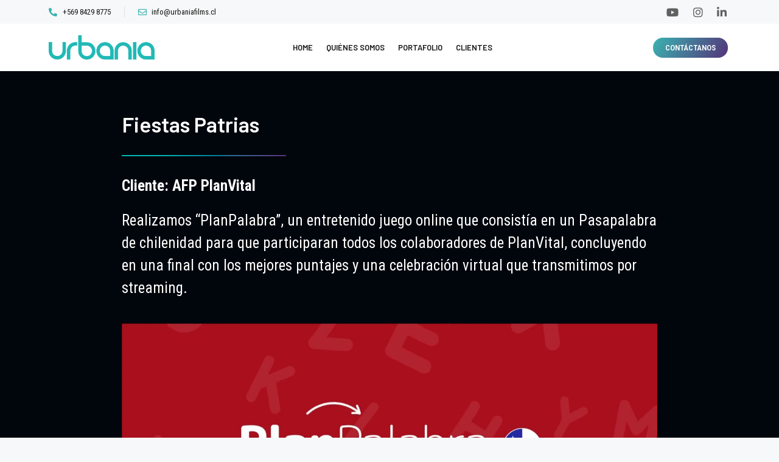

--- FILE ---
content_type: text/css
request_url: https://urbaniafilms.cl/wp-content/uploads/elementor/css/post-14.css?ver=1680631340
body_size: 248
content:
.elementor-kit-14{--e-global-color-primary:#3AB3B0;--e-global-color-secondary:#181818;--e-global-color-text:#181818;--e-global-color-accent:#55337A;--e-global-color-fa24532:#22BCB8;--e-global-typography-primary-font-family:"Barlow";--e-global-typography-primary-font-weight:600;--e-global-typography-secondary-font-family:"Barlow";--e-global-typography-secondary-font-weight:400;--e-global-typography-text-font-family:"Roboto Condensed";--e-global-typography-text-font-weight:400;--e-global-typography-accent-font-family:"Roboto Condensed";--e-global-typography-accent-font-weight:500;font-family:"Roboto Condensed", Sans-serif;}.elementor-kit-14 a{font-family:"Roboto Condensed", Sans-serif;}.elementor-kit-14 h1{font-family:"Barlow", Sans-serif;}.elementor-kit-14 h2{font-family:"Barlow", Sans-serif;}.elementor-kit-14 h3{font-family:"Barlow", Sans-serif;}.elementor-kit-14 h4{font-family:"Barlow", Sans-serif;}.elementor-kit-14 h5{font-family:"Barlow", Sans-serif;}.elementor-kit-14 h6{font-family:"Barlow", Sans-serif;}.elementor-kit-14 button,.elementor-kit-14 input[type="button"],.elementor-kit-14 input[type="submit"],.elementor-kit-14 .elementor-button{background-color:transparent;background-image:linear-gradient(120deg, #3AB3B0 0%, #55337A 100%);border-radius:20px 20px 20px 20px;}.elementor-kit-14 button:hover,.elementor-kit-14 button:focus,.elementor-kit-14 input[type="button"]:hover,.elementor-kit-14 input[type="button"]:focus,.elementor-kit-14 input[type="submit"]:hover,.elementor-kit-14 input[type="submit"]:focus,.elementor-kit-14 .elementor-button:hover,.elementor-kit-14 .elementor-button:focus{color:#FFFFFF;background-color:#55337A;}.elementor-section.elementor-section-boxed > .elementor-container{max-width:1140px;}.e-con{--container-max-width:1140px;}.elementor-widget:not(:last-child){margin-bottom:20px;}.elementor-element{--widgets-spacing:20px;}{}h1.entry-title{display:var(--page-title-display);}.elementor-kit-14 e-page-transition{background-color:#FFBC7D;}@media(max-width:1024px){.elementor-section.elementor-section-boxed > .elementor-container{max-width:1024px;}.e-con{--container-max-width:1024px;}}@media(max-width:767px){.elementor-section.elementor-section-boxed > .elementor-container{max-width:767px;}.e-con{--container-max-width:767px;}}

--- FILE ---
content_type: text/css
request_url: https://urbaniafilms.cl/wp-content/uploads/elementor/css/post-68.css?ver=1687212462
body_size: 795
content:
.elementor-68 .elementor-element.elementor-element-739dfb1d > .elementor-container > .elementor-column > .elementor-widget-wrap{align-content:center;align-items:center;}.elementor-68 .elementor-element.elementor-element-739dfb1d{transition:background 0.3s, border 0.3s, border-radius 0.3s, box-shadow 0.3s;}.elementor-68 .elementor-element.elementor-element-739dfb1d > .elementor-background-overlay{transition:background 0.3s, border-radius 0.3s, opacity 0.3s;}.elementor-68 .elementor-element.elementor-element-2470aaca .elementor-icon-list-items:not(.elementor-inline-items) .elementor-icon-list-item:not(:last-child){padding-bottom:calc(44px/2);}.elementor-68 .elementor-element.elementor-element-2470aaca .elementor-icon-list-items:not(.elementor-inline-items) .elementor-icon-list-item:not(:first-child){margin-top:calc(44px/2);}.elementor-68 .elementor-element.elementor-element-2470aaca .elementor-icon-list-items.elementor-inline-items .elementor-icon-list-item{margin-right:calc(44px/2);margin-left:calc(44px/2);}.elementor-68 .elementor-element.elementor-element-2470aaca .elementor-icon-list-items.elementor-inline-items{margin-right:calc(-44px/2);margin-left:calc(-44px/2);}body.rtl .elementor-68 .elementor-element.elementor-element-2470aaca .elementor-icon-list-items.elementor-inline-items .elementor-icon-list-item:after{left:calc(-44px/2);}body:not(.rtl) .elementor-68 .elementor-element.elementor-element-2470aaca .elementor-icon-list-items.elementor-inline-items .elementor-icon-list-item:after{right:calc(-44px/2);}.elementor-68 .elementor-element.elementor-element-2470aaca .elementor-icon-list-item:not(:last-child):after{content:"";border-color:#E0E0E0;}.elementor-68 .elementor-element.elementor-element-2470aaca .elementor-icon-list-items:not(.elementor-inline-items) .elementor-icon-list-item:not(:last-child):after{border-top-style:solid;border-top-width:1px;}.elementor-68 .elementor-element.elementor-element-2470aaca .elementor-icon-list-items.elementor-inline-items .elementor-icon-list-item:not(:last-child):after{border-left-style:solid;}.elementor-68 .elementor-element.elementor-element-2470aaca .elementor-inline-items .elementor-icon-list-item:not(:last-child):after{border-left-width:1px;}.elementor-68 .elementor-element.elementor-element-2470aaca .elementor-icon-list-icon i{transition:color 0.3s;}.elementor-68 .elementor-element.elementor-element-2470aaca .elementor-icon-list-icon svg{transition:fill 0.3s;}.elementor-68 .elementor-element.elementor-element-2470aaca{--e-icon-list-icon-size:14px;--icon-vertical-offset:0px;}.elementor-68 .elementor-element.elementor-element-2470aaca .elementor-icon-list-item > .elementor-icon-list-text, .elementor-68 .elementor-element.elementor-element-2470aaca .elementor-icon-list-item > a{font-size:13px;font-weight:400;}.elementor-68 .elementor-element.elementor-element-2470aaca .elementor-icon-list-text{color:var( --e-global-color-secondary );transition:color 0.3s;}.elementor-68 .elementor-element.elementor-element-18e9e901 .elementor-icon-list-items:not(.elementor-inline-items) .elementor-icon-list-item:not(:last-child){padding-bottom:calc(12px/2);}.elementor-68 .elementor-element.elementor-element-18e9e901 .elementor-icon-list-items:not(.elementor-inline-items) .elementor-icon-list-item:not(:first-child){margin-top:calc(12px/2);}.elementor-68 .elementor-element.elementor-element-18e9e901 .elementor-icon-list-items.elementor-inline-items .elementor-icon-list-item{margin-right:calc(12px/2);margin-left:calc(12px/2);}.elementor-68 .elementor-element.elementor-element-18e9e901 .elementor-icon-list-items.elementor-inline-items{margin-right:calc(-12px/2);margin-left:calc(-12px/2);}body.rtl .elementor-68 .elementor-element.elementor-element-18e9e901 .elementor-icon-list-items.elementor-inline-items .elementor-icon-list-item:after{left:calc(-12px/2);}body:not(.rtl) .elementor-68 .elementor-element.elementor-element-18e9e901 .elementor-icon-list-items.elementor-inline-items .elementor-icon-list-item:after{right:calc(-12px/2);}.elementor-68 .elementor-element.elementor-element-18e9e901 .elementor-icon-list-icon i{color:#616161;transition:color 0.3s;}.elementor-68 .elementor-element.elementor-element-18e9e901 .elementor-icon-list-icon svg{fill:#616161;transition:fill 0.3s;}.elementor-68 .elementor-element.elementor-element-18e9e901 .elementor-icon-list-item:hover .elementor-icon-list-icon i{color:var( --e-global-color-primary );}.elementor-68 .elementor-element.elementor-element-18e9e901 .elementor-icon-list-item:hover .elementor-icon-list-icon svg{fill:var( --e-global-color-primary );}.elementor-68 .elementor-element.elementor-element-18e9e901{--e-icon-list-icon-size:18px;--icon-vertical-offset:0px;}.elementor-68 .elementor-element.elementor-element-18e9e901 .elementor-icon-list-text{transition:color 0.3s;}.elementor-68 .elementor-element.elementor-element-180add25 > .elementor-container > .elementor-column > .elementor-widget-wrap{align-content:center;align-items:center;}.elementor-68 .elementor-element.elementor-element-180add25:not(.elementor-motion-effects-element-type-background), .elementor-68 .elementor-element.elementor-element-180add25 > .elementor-motion-effects-container > .elementor-motion-effects-layer{background-color:#FFFFFF;}.elementor-68 .elementor-element.elementor-element-180add25{transition:background 0.3s, border 0.3s, border-radius 0.3s, box-shadow 0.3s;padding:6px 0px 6px 0px;}.elementor-68 .elementor-element.elementor-element-180add25 > .elementor-background-overlay{transition:background 0.3s, border-radius 0.3s, opacity 0.3s;}.elementor-68 .elementor-element.elementor-element-419f63f4{text-align:left;}.elementor-68 .elementor-element.elementor-element-5b048668 .elementor-menu-toggle{margin:0 auto;}.elementor-68 .elementor-element.elementor-element-5b048668 .elementor-nav-menu .elementor-item{font-family:"Barlow", Sans-serif;font-size:13px;font-weight:600;text-transform:uppercase;}.elementor-68 .elementor-element.elementor-element-5b048668 .elementor-nav-menu--main .elementor-item:hover,
					.elementor-68 .elementor-element.elementor-element-5b048668 .elementor-nav-menu--main .elementor-item.elementor-item-active,
					.elementor-68 .elementor-element.elementor-element-5b048668 .elementor-nav-menu--main .elementor-item.highlighted,
					.elementor-68 .elementor-element.elementor-element-5b048668 .elementor-nav-menu--main .elementor-item:focus{color:var( --e-global-color-primary );fill:var( --e-global-color-primary );}.elementor-68 .elementor-element.elementor-element-5b048668 .elementor-nav-menu--main .elementor-item.elementor-item-active{color:var( --e-global-color-primary );}.elementor-68 .elementor-element.elementor-element-5b048668 .elementor-nav-menu--main .elementor-item{padding-left:11px;padding-right:11px;}.elementor-68 .elementor-element.elementor-element-4d7b4140 .elementor-button{font-size:13px;font-weight:600;text-transform:uppercase;}.elementor-68 .elementor-element.elementor-element-5c153ecc > .elementor-container > .elementor-column > .elementor-widget-wrap{align-content:center;align-items:center;}.elementor-68 .elementor-element.elementor-element-5c153ecc:not(.elementor-motion-effects-element-type-background), .elementor-68 .elementor-element.elementor-element-5c153ecc > .elementor-motion-effects-container > .elementor-motion-effects-layer{background-color:#FFFFFF;}.elementor-68 .elementor-element.elementor-element-5c153ecc{transition:background 0.3s, border 0.3s, border-radius 0.3s, box-shadow 0.3s;padding:6px 0px 6px 0px;}.elementor-68 .elementor-element.elementor-element-5c153ecc > .elementor-background-overlay{transition:background 0.3s, border-radius 0.3s, opacity 0.3s;}.elementor-68 .elementor-element.elementor-element-447ec43e{text-align:left;}.elementor-68 .elementor-element.elementor-element-6a31287 .elementor-menu-toggle{margin:0 auto;}.elementor-68 .elementor-element.elementor-element-6a31287 .elementor-nav-menu .elementor-item{font-family:"Barlow", Sans-serif;font-size:13px;font-weight:600;text-transform:uppercase;}.elementor-68 .elementor-element.elementor-element-6a31287{--e-nav-menu-divider-content:"";--e-nav-menu-divider-style:solid;--e-nav-menu-divider-width:1px;--e-nav-menu-divider-height:1px;--e-nav-menu-divider-color:#E0E0E0;}.elementor-68 .elementor-element.elementor-element-6a31287 .elementor-nav-menu--main .elementor-item{padding-left:11px;padding-right:11px;}.elementor-68 .elementor-element.elementor-element-3ff03e94 .elementor-button{font-size:13px;font-weight:600;text-transform:uppercase;}@media(max-width:767px){.elementor-68 .elementor-element.elementor-element-738995de{width:15%;}.elementor-68 .elementor-element.elementor-element-46fe138a{width:70%;}.elementor-68 .elementor-element.elementor-element-447ec43e{text-align:center;}.elementor-68 .elementor-element.elementor-element-447ec43e img{width:60%;}.elementor-68 .elementor-element.elementor-element-5d9fda91{width:15%;}.elementor-68 .elementor-element.elementor-element-6a31287 .elementor-nav-menu--main .elementor-item{padding-top:0px;padding-bottom:0px;}}@media(min-width:768px){.elementor-68 .elementor-element.elementor-element-713f4a13{width:78.154%;}.elementor-68 .elementor-element.elementor-element-2765da6{width:21.802%;}.elementor-68 .elementor-element.elementor-element-368659b6{width:17.012%;}.elementor-68 .elementor-element.elementor-element-11511954{width:66.775%;}.elementor-68 .elementor-element.elementor-element-3671d06f{width:15.877%;}}

--- FILE ---
content_type: text/css
request_url: https://urbaniafilms.cl/wp-content/uploads/elementor/css/post-63.css?ver=1687212462
body_size: 363
content:
.elementor-63 .elementor-element.elementor-element-1757b367:not(.elementor-motion-effects-element-type-background), .elementor-63 .elementor-element.elementor-element-1757b367 > .elementor-motion-effects-container > .elementor-motion-effects-layer{background-color:var( --e-global-color-secondary );}.elementor-63 .elementor-element.elementor-element-1757b367{border-style:solid;border-width:4px 0px 0px 0px;border-color:#FFFFFF;transition:background 0.3s, border 0.3s, border-radius 0.3s, box-shadow 0.3s;padding:10px 0px 10px 0px;}.elementor-63 .elementor-element.elementor-element-1757b367 > .elementor-background-overlay{transition:background 0.3s, border-radius 0.3s, opacity 0.3s;}.elementor-63 .elementor-element.elementor-element-7c6e7680 .elementor-icon-list-items:not(.elementor-inline-items) .elementor-icon-list-item:not(:last-child){padding-bottom:calc(43px/2);}.elementor-63 .elementor-element.elementor-element-7c6e7680 .elementor-icon-list-items:not(.elementor-inline-items) .elementor-icon-list-item:not(:first-child){margin-top:calc(43px/2);}.elementor-63 .elementor-element.elementor-element-7c6e7680 .elementor-icon-list-items.elementor-inline-items .elementor-icon-list-item{margin-right:calc(43px/2);margin-left:calc(43px/2);}.elementor-63 .elementor-element.elementor-element-7c6e7680 .elementor-icon-list-items.elementor-inline-items{margin-right:calc(-43px/2);margin-left:calc(-43px/2);}body.rtl .elementor-63 .elementor-element.elementor-element-7c6e7680 .elementor-icon-list-items.elementor-inline-items .elementor-icon-list-item:after{left:calc(-43px/2);}body:not(.rtl) .elementor-63 .elementor-element.elementor-element-7c6e7680 .elementor-icon-list-items.elementor-inline-items .elementor-icon-list-item:after{right:calc(-43px/2);}.elementor-63 .elementor-element.elementor-element-7c6e7680 .elementor-icon-list-icon i{transition:color 0.3s;}.elementor-63 .elementor-element.elementor-element-7c6e7680 .elementor-icon-list-icon svg{transition:fill 0.3s;}.elementor-63 .elementor-element.elementor-element-7c6e7680{--e-icon-list-icon-size:14px;--icon-vertical-offset:0px;}.elementor-63 .elementor-element.elementor-element-7c6e7680 .elementor-icon-list-item > .elementor-icon-list-text, .elementor-63 .elementor-element.elementor-element-7c6e7680 .elementor-icon-list-item > a{font-size:15px;font-weight:400;}.elementor-63 .elementor-element.elementor-element-7c6e7680 .elementor-icon-list-text{color:#FFFFFF;transition:color 0.3s;}.elementor-63 .elementor-element.elementor-element-243f76f8 .elementor-icon-list-items:not(.elementor-inline-items) .elementor-icon-list-item:not(:last-child){padding-bottom:calc(12px/2);}.elementor-63 .elementor-element.elementor-element-243f76f8 .elementor-icon-list-items:not(.elementor-inline-items) .elementor-icon-list-item:not(:first-child){margin-top:calc(12px/2);}.elementor-63 .elementor-element.elementor-element-243f76f8 .elementor-icon-list-items.elementor-inline-items .elementor-icon-list-item{margin-right:calc(12px/2);margin-left:calc(12px/2);}.elementor-63 .elementor-element.elementor-element-243f76f8 .elementor-icon-list-items.elementor-inline-items{margin-right:calc(-12px/2);margin-left:calc(-12px/2);}body.rtl .elementor-63 .elementor-element.elementor-element-243f76f8 .elementor-icon-list-items.elementor-inline-items .elementor-icon-list-item:after{left:calc(-12px/2);}body:not(.rtl) .elementor-63 .elementor-element.elementor-element-243f76f8 .elementor-icon-list-items.elementor-inline-items .elementor-icon-list-item:after{right:calc(-12px/2);}.elementor-63 .elementor-element.elementor-element-243f76f8 .elementor-icon-list-icon i{color:#FFFFFF;transition:color 0.3s;}.elementor-63 .elementor-element.elementor-element-243f76f8 .elementor-icon-list-icon svg{fill:#FFFFFF;transition:fill 0.3s;}.elementor-63 .elementor-element.elementor-element-243f76f8 .elementor-icon-list-item:hover .elementor-icon-list-icon i{color:var( --e-global-color-primary );}.elementor-63 .elementor-element.elementor-element-243f76f8 .elementor-icon-list-item:hover .elementor-icon-list-icon svg{fill:var( --e-global-color-primary );}.elementor-63 .elementor-element.elementor-element-243f76f8{--e-icon-list-icon-size:18px;--icon-vertical-offset:0px;}.elementor-63 .elementor-element.elementor-element-243f76f8 .elementor-icon-list-text{transition:color 0.3s;}.elementor-63 .elementor-element.elementor-element-a054ad3:not(.elementor-motion-effects-element-type-background), .elementor-63 .elementor-element.elementor-element-a054ad3 > .elementor-motion-effects-container > .elementor-motion-effects-layer{background-color:#000000;}.elementor-63 .elementor-element.elementor-element-a054ad3{transition:background 0.3s, border 0.3s, border-radius 0.3s, box-shadow 0.3s;padding:3px 0px 3px 0px;}.elementor-63 .elementor-element.elementor-element-a054ad3 > .elementor-background-overlay{transition:background 0.3s, border-radius 0.3s, opacity 0.3s;}.elementor-63 .elementor-element.elementor-element-c942332{text-align:center;}.elementor-63 .elementor-element.elementor-element-c942332 .elementor-heading-title{color:#FFFFFF;font-size:14px;font-weight:600;}@media(min-width:768px){.elementor-63 .elementor-element.elementor-element-6cfa5bc{width:75%;}.elementor-63 .elementor-element.elementor-element-8f2f4a5{width:24.956%;}}

--- FILE ---
content_type: text/css
request_url: https://urbaniafilms.cl/wp-content/uploads/elementor/css/post-513.css?ver=1686171066
body_size: 304
content:
.elementor-513 .elementor-element.elementor-element-bcdd867 > .elementor-container{max-width:900px;}.elementor-513 .elementor-element.elementor-element-bcdd867:not(.elementor-motion-effects-element-type-background), .elementor-513 .elementor-element.elementor-element-bcdd867 > .elementor-motion-effects-container > .elementor-motion-effects-layer{background-color:#01060D;background-image:url("https://urbaniafilms.cl/wp-content/uploads/2023/04/fondo-portafolio-urbania-films.jpg");background-position:bottom left;background-repeat:no-repeat;background-size:contain;}.elementor-513 .elementor-element.elementor-element-bcdd867 > .elementor-background-overlay{opacity:0.12;transition:background 0.3s, border-radius 0.3s, opacity 0.3s;}.elementor-513 .elementor-element.elementor-element-bcdd867{transition:background 0.3s, border 0.3s, border-radius 0.3s, box-shadow 0.3s;padding:60px 0px 90px 0px;}.elementor-513 .elementor-element.elementor-element-42b93eb{text-align:left;}.elementor-513 .elementor-element.elementor-element-42b93eb .elementor-heading-title{color:#FFFFFF;}.elementor-513 .elementor-element.elementor-element-6d68351{text-align:left;}.elementor-513 .elementor-element.elementor-element-7618c2b{color:#FFFFFF;font-family:"Roboto Condensed", Sans-serif;font-size:25px;font-weight:700;}.elementor-513 .elementor-element.elementor-element-7037a0d{color:#FFFFFF;font-family:"Roboto Condensed", Sans-serif;font-size:25px;font-weight:400;}.elementor-513 .elementor-element.elementor-element-5e04837 .jet-listing-dynamic-image{justify-content:flex-start;}.elementor-513 .elementor-element.elementor-element-72b3cae .elementor-wrapper{aspect-ratio:16 / 9;}.elementor-513 .elementor-element.elementor-element-42a9bae .elementor-wrapper{aspect-ratio:16 / 9;}.elementor-513 .elementor-element.elementor-element-ed7152f .elementor-wrapper{aspect-ratio:16 / 9;}.elementor-513 .elementor-element.elementor-element-ef70bce .elementor-wrapper{aspect-ratio:16 / 9;}.elementor-513 .elementor-element.elementor-element-7ab0061 .elementor-wrapper{aspect-ratio:16 / 9;}.elementor-513 .elementor-element.elementor-element-9cb5fef .elementor-wrapper{aspect-ratio:16 / 9;}.elementor-513 .elementor-element.elementor-element-db28a2b .elementor-wrapper{aspect-ratio:16 / 9;}.elementor-513 .elementor-element.elementor-element-b3b68a1 .jet-listing-dynamic-image{justify-content:flex-start;}.elementor-513 .elementor-element.elementor-element-78d3dfd .jet-listing-dynamic-image{justify-content:flex-start;}.elementor-513 .elementor-element.elementor-element-91a0bb2{--spacer-size:50px;}.elementor-513 .elementor-element.elementor-element-f6bdf76{--spacer-size:30px;}.elementor-513 .elementor-element.elementor-element-2665ca4{--spacer-size:126px;}@media(max-width:767px){.elementor-513 .elementor-element.elementor-element-bcdd867{padding:20px 20px 20px 20px;}}